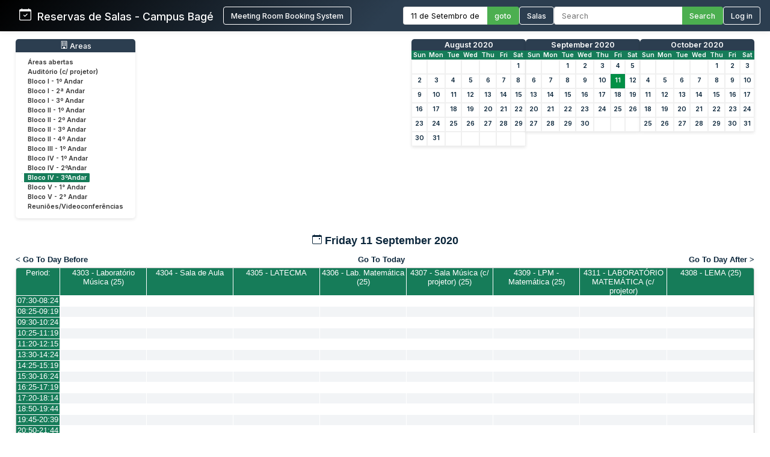

--- FILE ---
content_type: text/html; charset=utf-8
request_url: http://sistemas.bage.unipampa.edu.br/reserva/day.php?year=2020&month=09&day=11&area=11&room=96
body_size: 8515
content:
<!DOCTYPE html>
<html>
<head>
<meta charset="utf-8">
<link rel="icon" href="favicon.ico" type="image/x-icon">
<title>Reservas de Salas - Campus Bagé Unipampa</title>

<link href="https://fonts.googleapis.com/css2?family=Inter:wght@400;500;600&display=swap" rel="stylesheet">
<!-- Flatpickr CSS -->
<link rel="stylesheet" href="https://cdn.jsdelivr.net/npm/flatpickr/dist/flatpickr.min.css">

    <link href="jquery/ui/css/sunny/jquery-ui-1.9.1.custom.min.css" rel="stylesheet" type="text/css">
    
    <link href="jquery/datatables/css/mrbs-page.css" rel="stylesheet" type="text/css">
    <link href="jquery/datatables/css/mrbs-table.css" rel="stylesheet" type="text/css">
    <link href="jquery/datatables/css/ColReorder.css" rel="stylesheet" type="text/css">
    <link href="jquery/datatables/css/ColVis.css" rel="stylesheet" type="text/css">
    
    <link rel="stylesheet" href="css/mrbs.css.php" type="text/css">
        <link rel="stylesheet" media="print" href="css/mrbs-print.css.php" type="text/css">
    <!--[if IE]>
    <link rel="stylesheet" href="css/mrbs-ie.css" type="text/css">
    <![endif]-->
        <!--[if IE 8]>
    <link rel="stylesheet" href="css/mrbs-ie8.css" type="text/css">
    <![endif]-->
    <!--[if lte IE 8]>
    <link rel="stylesheet" href="css/mrbs-ielte8.css" type="text/css">
    <![endif]-->
    <!--[if lte IE 7]>
    <link rel="stylesheet" href="css/mrbs-ielte7.css.php" type="text/css">
    <![endif]-->
    <!--[if lte IE 6]>
    <link rel="stylesheet" href="css/mrbs-ielte6.css" type="text/css">
    <![endif]-->
    
    <meta name="robots" content="noindex">
    
<script type="text/javascript" src="jquery/jquery-1.8.2.min.js"></script>
<script type="text/javascript" src="jquery/ui/jquery-ui-1.9.1.custom.min.js"></script>
<script type="text/javascript" src="jquery/ui/jquery-ui-i18n.js"></script>
<script type="text/javascript" src="jquery/ui/jquery-ui-i18n.MRBS.js"></script>

<script type="text/javascript">
  //<![CDATA[
  var lteIE6 = false;
  //]]>
</script>
<!--[if lte IE 6]>
<script type="text/javascript">
  //<![CDATA[
  var lteIE6 = true;
  //]]>
</script>
<![endif]-->
    
<script type="text/javascript">
  //<![CDATA[
  var lteIE7 = false;
  //]]>
</script>
<!--[if lte IE 7]>
<script type="text/javascript">
  //<![CDATA[
  var lteIE7 = true;
  //]]>
</script>
<![endif]-->
    
<script type="text/javascript">
  //<![CDATA[
  var lteIE8 = false;
  //]]>
</script>
<!--[if lte IE 8]>
<script type="text/javascript">
  //<![CDATA[
  var lteIE8 = true;
  //]]>
</script>
<![endif]-->
    
<script type="text/javascript">
  //<![CDATA[
    function init(params)
  {
  }
  //]]>
</script>

<script type="text/javascript" src="js/functions.js.php?area=11"></script>
<script type="text/javascript" src="js/datepicker.js.php?area=11"></script>
<script type="text/javascript" src="js/general.js.php?area=11"></script>

    
  <script type="text/javascript" src="js/refresh.js.php?area=11"></script>
  <script type="text/javascript" src="js/resizable.js.php?area=11"></script>
  <script type="text/javascript" src="js/multiple.js.php?area=11"></script>
    <script type="text/javascript" src="js/cell_click.js.php?area=11"></script>
    
    
<script type="text/javascript">

//<![CDATA[





$(window).load(function() {

  var args = {day: '11',
              month: '9',
              year: '2020',
              area: '11',
              room: '96',
              page: 'day'};
    init(args);

});


//]]>
</script>
<style>
/* ===== ESTILOS MODERNOS PARA O HEADER ===== */
.header-container {
  background: linear-gradient(135deg, #000000 0%, #2c3e50 50%);
  color: white;
  padding: 0;
  box-shadow: 0 0px 10px rgba(0,0,0,0.1);
  font-family: 'Inter', sans-serif;
  position: relative;
}

.header-wrapper {
  display: flex;
  flex-direction: column;
  width: 100%;
}


.header-top {
  display: flex;
  justify-content: space-between;
  align-items: center;
  padding: 0.7rem 1rem;
}

.logo-text {
  display: flex;
  align-items: baseline;
  font-size: 1.1rem;
  white-space: nowrap;
}

.logo-section {
  display: flex;
  align-items: center;
  gap: 10px;
  flex-shrink: 0;
  margin-left: 0; /* Remove a margem esquerda */
  padding-left: 0; /* Remove o padding esquerdo */
}

.header-bottom {
  width: 100%;
  background-color: #4CAF50;
  color: white;
  padding: 0.5rem 2rem;
  display: none; /* Inicialmente oculto */
}

.header-content {
  display: flex;
  justify-content: space-between;
  align-items: center;
  max-width: 1400px;
  margin: 0 auto;
  gap: 1.5rem;
  width: 100%;
}

.logo-section {
  display: flex;
  align-items: left;
  gap: 1rem;
  flex-shrink: 0;
}

.logo-section a {
  display: flex;
  align-items: left;
  text-decoration: none;
  color: white;
}

.logo-section img {
  height: 40px;
  max-width: 160px;
  object-fit: contain;
}

.logo-text {
  font-size: 1.1rem;
  font-weight: 500;
  margin-left: 0;
}

.nav-section {
  display: flex;
  align-items: center;
  gap: 1.5rem;
  flex-wrap: nowrap;
}

.nav-item {
  display: flex;
  align-items: center;
  gap: 0.5rem;
  white-space: nowrap;
}

.nav-link {
  color: white;
  text-decoration: none;
  font-weight: 500;
  padding: 0rem 0;
  transition: color 0.2s;
  font-size: 0.8rem;
}

.nav-link:hover {
  color: #4CAF50;
}

.nav-link.active {
  color: #4CAF50;
  border-bottom: 2px solid #4CAF50;
}

.date-picker-container {
  display: flex;
  align-items: center;
  gap: 0; /* Removido o gap */
}

.flatpickr-input {
  padding: 6px 12px;
  border: 1px solid #ddd;
  border-right: none;
  border-radius: 4px 0 0 4px;
  font-size: 0.8rem;
  width: 140px;
  font-family: 'Inter', sans-serif;
  margin: 0;
  height: 30px;
  box-sizing: border-box;
  outline: none;
}

.search-container {
  display: flex;
  align-items: center;
  gap: 0; /* Removido o gap */
}

.search-input {
  padding: 6px 12px;
  border: 1px solid #ddd;
  border-right: none;
  border-radius: 4px 0 0 4px;
  font-size: 0.8rem;
  width: 200px;
  font-family: 'Inter', sans-serif;
  color: #333;
  margin: 0;
  height: 30px;
  box-sizing: border-box;
  outline: none;
}

.search-btn, .btn {
  padding: 0 12px;
  background-color: #4CAF50;
  color: white;
  height: 30px;
  border: 1px solid #4CAF50;
  border-left: none;
  border-radius: 0 4px 4px 0;
  cursor: pointer;
  font-family: 'Inter', sans-serif;
  font-weight: 500;
  font-size: 0.8rem;
  transition: background-color 0.3s;
  margin: 0;
  height: 30px;
  box-sizing: border-box;
  display: flex;
  align-items: center;
  justify-content: center;
}

.search-btn:hover, .btn:hover {
  background-color: #009045;
  border-color: #009045;
}

.pending-bar {
  display: flex;
  align-items: center;
  justify-content: center;
  gap: 0.5rem;
  width: 100%;
}

.pending-link {
  color: white;
  text-decoration: none;
  font-weight: 600;
  font-size: 0.8rem;
  display: flex;
  align-items: center;
  gap: 0.5rem;
}

.pending-link:hover {
  text-decoration: underline;
}

.user-info {
  display: flex;
  align-items: center;
  gap: 10px;
}

.welcome-msg {
  font-size: 0.8rem;
  color: #ffffff;
}

.user-name {
  font-weight: 600;
  font-size: 0.8rem;
}

.login-btn {
  padding: 6px 12px;
  background-color: transparent;
  color: white;
  height: 30px;
  border: 1px solid white;
  border-radius: 4px;
  cursor: pointer;
  font-family: 'Inter', sans-serif;
  font-weight: 500;
  font-size: 0.8rem;
  transition: all 0.3s;
}

.login-btn:hover {
  background-color: #009045;
}



/* Responsividade */
@media (max-width: 1200px) {
  .header-top {
    flex-wrap: wrap;
    gap: 1rem;
    padding: 0.8rem;
  }
  
  .search-input {
    width: 200px;
  }
}

@media (max-width: 768px) {
  .nav-section {
    flex-direction: row;
    flex-wrap: wrap;
    gap: 0.8rem;
  }
  
  .search-container {
    width: 100%;
  }
  
  .search-input {
    width: 100%;
  }
}
</style>

</head>

<body class="non_js day">
<script type="text/javascript">
  //<![CDATA[
  $('body').addClass('js').removeClass('non_js');
  //]]>
</script> 

<!-- Flatpickr JS -->
<script src="https://cdn.jsdelivr.net/npm/flatpickr"></script>
<script src="https://cdn.jsdelivr.net/npm/flatpickr/dist/l10n/pt.js"></script>

<div class="screenonly">


<header class="header-container">
  <div class="header-wrapper">
    <div class="header-top">
      <div class="header-content" style="margin-left: 1rem;">
        <!-- Logo e Nome da Empresa -->
<div class="logo-section">
  <span class="logo-text"><svg xmlns="http://www.w3.org/2000/svg" width="20" height="20" fill="currentColor" class="bi bi-calendar-check" viewBox="0 0 16 16">
  <path d="M10.854 7.146a.5.5 0 0 1 0 .708l-3 3a.5.5 0 0 1-.708 0l-1.5-1.5a.5.5 0 1 1 .708-.708L7.5 9.793l2.646-2.647a.5.5 0 0 1 .708 0"/>
  <path d="M3.5 0a.5.5 0 0 1 .5.5V1h8V.5a.5.5 0 0 1 1 0V1h1a2 2 0 0 1 2 2v11a2 2 0 0 1-2 2H2a2 2 0 0 1-2-2V3a2 2 0 0 1 2-2h1V.5a.5.5 0 0 1 .5-.5M1 4v10a1 1 0 0 0 1 1h12a1 1 0 0 0 1-1V4z"/>
</svg> &nbsp; Reservas de Salas - Campus Bagé </span>&nbsp;&nbsp;&nbsp;&nbsp;<a href="index.php" style="display: flex; align-items: center; text-decoration: none; color: white;"><button class="login-btn">Meeting Room Booking System</button></a></div>
        
        <!-- Navegação -->
        <div class="nav-section">
          <!-- Seletor de Data -->
          <div class="nav-item">
            <form action="day.php" method="get" id="Form1">
              <div class="date-picker-container">
                <input type="text" class="flatpickr-input flatpickr" 
                       data-date-format="d/m/Y" 
                       data-alt-input="true"
                       data-alt-format="d \\d\\e F \\d\\e Y"
                       data-default-date="11/9/2020"
                       data-locale="pt">
                <input type="hidden" name="day" value="11">
                <input type="hidden" name="month" value="9">
                <input type="hidden" name="year" value="2020">
                <input type="hidden" name="area" value="11">
<input type="hidden" name="room" value="96">
                <button type="submit" class="btn">goto</button>
              </div>
            </form>
          </div>
          
          <!-- Link para Admin/Rooms -->
          				<a href="admin.php?day=11&amp;month=9&amp;year=2020&amp;area=11&amp;room=96" class="nav-link " style="color: #ffffff !important;">
					<button class="login-btn">Salas</button>
				</a>
          
          <!-- Busca -->
          <div class="nav-item">
            <form id="header_search" method="get" action="search.php" class="search-container">
              <input type="search" name="search_str" class="search-input" placeholder="Search" value="" required style="width: 100%;">
              <button type="submit" class="search-btn">Search</button>
              <input type="hidden" name="day" value="11">
              <input type="hidden" name="month" value="9">
              <input type="hidden" name="year" value="2020">
              <input type="hidden" name="area" value="11">
<input type="hidden" name="room" value="96">
            </form>
          </div>
          
          <!-- Login/Usuário -->
          <form method="post" action="index.php"><input type="hidden" name="Action" value="QueryName"><input type="hidden" name="TargetURL" value="day.php?year=2020&amp;month=09&amp;day=11&amp;area=11&amp;room=96"><button type="submit" class="login-btn">Log in</button></form>        </div>
      </div>
    </div>
    
      </div>
</header>

<script>
$(document).ready(function() {
  // Inicializa o datepicker
  flatpickr(".flatpickr", {
    locale: "pt",
    dateFormat: "d/m/Y",
    altInput: true,
    altFormat: "d \\d\\e F \\d\\e Y",
    defaultDate: "11/9/2020",
    onChange: function(selectedDates, dateStr, instance) {
      if (selectedDates.length > 0) {
        var day = selectedDates[0].getDate();
        var month = selectedDates[0].getMonth() + 1;
        var year = selectedDates[0].getFullYear();
        
        // Atualiza os campos ocultos
        $('input[name="day"]').val(day);
        $('input[name="month"]').val(month);
        $('input[name="year"]').val(year);
      }
    }
  });
  
  // Destaca o link ativo baseado na página atual
  $('.nav-link').each(function() {
    if (window.location.href.indexOf($(this).attr('href')) > -1) {
      $(this).addClass('active');
    }
  });
  
  // Mostra a barra de pendentes se existir
  if ($('#pending-bar').length) {
    $('#pending-bar').show();
  }
});
</script>

<div id="contents">
<div id="dwm_header" class="screenonly">
<div id="dwm_areas" style="margin-bottom: 20px; background: #fff; border-radius: 5px; box-shadow: 0 2px 5px rgba(0,0,0,0.1); padding: 10px;">
<h3 style="font-family: 'Inter', sans-serif; color: white; margin: -10px -10px 10px -10px; padding: 3px 10px; background: #2c3e50; border-radius: 5px 5px 0 0; font-weight: 500; font-size: 0.95em; text-decoration: none;"><center> <svg xmlns='http://www.w3.org/2000/svg' width='13' height='13' fill='currentColor' class='bi bi-building' viewBox='0 0 16 16'>
  <path d='M4 2.5a.5.5 0 0 1 .5-.5h1a.5.5 0 0 1 .5.5v1a.5.5 0 0 1-.5.5h-1a.5.5 0 0 1-.5-.5zm3 0a.5.5 0 0 1 .5-.5h1a.5.5 0 0 1 .5.5v1a.5.5 0 0 1-.5.5h-1a.5.5 0 0 1-.5-.5zm3.5-.5a.5.5 0 0 0-.5.5v1a.5.5 0 0 0 .5.5h1a.5.5 0 0 0 .5-.5v-1a.5.5 0 0 0-.5-.5zM4 5.5a.5.5 0 0 1 .5-.5h1a.5.5 0 0 1 .5.5v1a.5.5 0 0 1-.5.5h-1a.5.5 0 0 1-.5-.5zM7.5 5a.5.5 0 0 0-.5.5v1a.5.5 0 0 0 .5.5h1a.5.5 0 0 0 .5-.5v-1a.5.5 0 0 0-.5-.5zm2.5.5a.5.5 0 0 1 .5-.5h1a.5.5 0 0 1 .5.5v1a.5.5 0 0 1-.5.5h-1a.5.5 0 0 1-.5-.5zM4.5 8a.5.5 0 0 0-.5.5v1a.5.5 0 0 0 .5.5h1a.5.5 0 0 0 .5-.5v-1a.5.5 0 0 0-.5-.5zm2.5.5a.5.5 0 0 1 .5-.5h1a.5.5 0 0 1 .5.5v1a.5.5 0 0 1-.5.5h-1a.5.5 0 0 1-.5-.5zm3.5-.5a.5.5 0 0 0-.5.5v1a.5.5 0 0 0 .5.5h1a.5.5 0 0 0 .5-.5v-1a.5.5 0 0 0-.5-.5z'/>
  <path d='M2 1a1 1 0 0 1 1-1h10a1 1 0 0 1 1 1v14a1 1 0 0 1-1 1H3a1 1 0 0 1-1-1zm11 0H3v14h3v-2.5a.5.5 0 0 1 .5-.5h3a.5.5 0 0 1 .5.5V15h3z'/>
</svg> Areas</center></h3>
<ul style="list-style-type: none; padding: 0; margin: 0; font-family: 'Inter', sans-serif; font-size: 0.82em;">
<li style="margin-bottom: 3px;"><a href="day.php?year=2020&amp;month=9&amp;day=11&amp;area=15" style="text-decoration: none; display: block;" onmouseover="this.style.backgroundColor='#f0f0f0'; this.style.borderRadius='2px';" onmouseout="this.style.backgroundColor='transparent'"><span style="color: #333; padding: 15px 10px;">Áreas abertas</span></a></li>
<li style="margin-bottom: 3px;"><a href="day.php?year=2020&amp;month=9&amp;day=11&amp;area=12" style="text-decoration: none; display: block;" onmouseover="this.style.backgroundColor='#f0f0f0'; this.style.borderRadius='2px';" onmouseout="this.style.backgroundColor='transparent'"><span style="color: #333; padding: 15px 10px;">Auditório (c/ projetor)</span></a></li>
<li style="margin-bottom: 3px;"><a href="day.php?year=2020&amp;month=9&amp;day=11&amp;area=1" style="text-decoration: none; display: block;" onmouseover="this.style.backgroundColor='#f0f0f0'; this.style.borderRadius='2px';" onmouseout="this.style.backgroundColor='transparent'"><span style="color: #333; padding: 15px 10px;">Bloco I - 1º Andar</span></a></li>
<li style="margin-bottom: 3px;"><a href="day.php?year=2020&amp;month=9&amp;day=11&amp;area=5" style="text-decoration: none; display: block;" onmouseover="this.style.backgroundColor='#f0f0f0'; this.style.borderRadius='2px';" onmouseout="this.style.backgroundColor='transparent'"><span style="color: #333; padding: 15px 10px;">Bloco I - 2ª Andar</span></a></li>
<li style="margin-bottom: 3px;"><a href="day.php?year=2020&amp;month=9&amp;day=11&amp;area=6" style="text-decoration: none; display: block;" onmouseover="this.style.backgroundColor='#f0f0f0'; this.style.borderRadius='2px';" onmouseout="this.style.backgroundColor='transparent'"><span style="color: #333; padding: 15px 10px;">Bloco I - 3º Andar</span></a></li>
<li style="margin-bottom: 3px;"><a href="day.php?year=2020&amp;month=9&amp;day=11&amp;area=2" style="text-decoration: none; display: block;" onmouseover="this.style.backgroundColor='#f0f0f0'; this.style.borderRadius='2px';" onmouseout="this.style.backgroundColor='transparent'"><span style="color: #333; padding: 15px 10px;">Bloco II - 1º Andar</span></a></li>
<li style="margin-bottom: 3px;"><a href="day.php?year=2020&amp;month=9&amp;day=11&amp;area=7" style="text-decoration: none; display: block;" onmouseover="this.style.backgroundColor='#f0f0f0'; this.style.borderRadius='2px';" onmouseout="this.style.backgroundColor='transparent'"><span style="color: #333; padding: 15px 10px;">Bloco II - 2º Andar</span></a></li>
<li style="margin-bottom: 3px;"><a href="day.php?year=2020&amp;month=9&amp;day=11&amp;area=8" style="text-decoration: none; display: block;" onmouseover="this.style.backgroundColor='#f0f0f0'; this.style.borderRadius='2px';" onmouseout="this.style.backgroundColor='transparent'"><span style="color: #333; padding: 15px 10px;">Bloco II - 3º Andar</span></a></li>
<li style="margin-bottom: 3px;"><a href="day.php?year=2020&amp;month=9&amp;day=11&amp;area=9" style="text-decoration: none; display: block;" onmouseover="this.style.backgroundColor='#f0f0f0'; this.style.borderRadius='2px';" onmouseout="this.style.backgroundColor='transparent'"><span style="color: #333; padding: 15px 10px;">Bloco II - 4º Andar</span></a></li>
<li style="margin-bottom: 3px;"><a href="day.php?year=2020&amp;month=9&amp;day=11&amp;area=14" style="text-decoration: none; display: block;" onmouseover="this.style.backgroundColor='#f0f0f0'; this.style.borderRadius='2px';" onmouseout="this.style.backgroundColor='transparent'"><span style="color: #333; padding: 15px 10px;">Bloco III - 1º Andar</span></a></li>
<li style="margin-bottom: 3px;"><a href="day.php?year=2020&amp;month=9&amp;day=11&amp;area=4" style="text-decoration: none; display: block;" onmouseover="this.style.backgroundColor='#f0f0f0'; this.style.borderRadius='2px';" onmouseout="this.style.backgroundColor='transparent'"><span style="color: #333; padding: 15px 10px;">Bloco IV - 1º Andar</span></a></li>
<li style="margin-bottom: 3px;"><a href="day.php?year=2020&amp;month=9&amp;day=11&amp;area=10" style="text-decoration: none; display: block;" onmouseover="this.style.backgroundColor='#f0f0f0'; this.style.borderRadius='2px';" onmouseout="this.style.backgroundColor='transparent'"><span style="color: #333; padding: 15px 10px;">Bloco IV - 2ºAndar</span></a></li>
<li style="margin-bottom: 3px;"><a href="day.php?year=2020&amp;month=9&amp;day=11&amp;area=11" style="text-decoration: none; display: block;" onmouseover="this.style.backgroundColor='#f0f0f0'; this.style.borderRadius='2px';" onmouseout="this.style.backgroundColor='transparent'"><span style="color: #198754 !important; font-weight: bold; background-color: #167c59; padding: 2px 10px; border-radius: 2px;color: #ffffff !important; font-weight: bold; background-color: #167c59; padding: 1px 1px 1px 6px; border-left: 4px solid #ffffff; border-right: 4px solid #167c59;">Bloco IV - 3ºAndar</span></a></li>
<li style="margin-bottom: 3px;"><a href="day.php?year=2020&amp;month=9&amp;day=11&amp;area=19" style="text-decoration: none; display: block;" onmouseover="this.style.backgroundColor='#f0f0f0'; this.style.borderRadius='2px';" onmouseout="this.style.backgroundColor='transparent'"><span style="color: #333; padding: 15px 10px;">Bloco V - 1° Andar</span></a></li>
<li style="margin-bottom: 3px;"><a href="day.php?year=2020&amp;month=9&amp;day=11&amp;area=20" style="text-decoration: none; display: block;" onmouseover="this.style.backgroundColor='#f0f0f0'; this.style.borderRadius='2px';" onmouseout="this.style.backgroundColor='transparent'"><span style="color: #333; padding: 15px 10px;">Bloco V - 2° Andar</span></a></li>
<li style="margin-bottom: 3px;"><a href="day.php?year=2020&amp;month=9&amp;day=11&amp;area=13" style="text-decoration: none; display: block;" onmouseover="this.style.backgroundColor='#f0f0f0'; this.style.borderRadius='2px';" onmouseout="this.style.backgroundColor='transparent'"><span style="color: #333; padding: 15px 10px;">Reuniões/Videoconferências</span></a></li>
</ul>
</div>
<style>
/* MINICALENDÁRIOS PERSONALIZADOS */
#cals {
  display: flex;
  gap: 12px;
  margin: 0rem 0;
  justify-content: center;
  flex-wrap: wrap;
}

table.minicalendar {
  background: #fff;
  border-radius: 5px 5px 0 0; /* Arredonda apenas os cantos superiores */
  box-shadow: 0 2px 5px rgba(0,0,0,0.1);
  border-collapse: separate; /* IMPORTANTE para border-radius funcionar */
  border-spacing: 0;
  width: 190px;
  font-family: 'Inter', sans-serif;
  overflow: hidden; /* Garante que o conteúdo respeite o border-radius */
}

/* CABEÇALHO PRINCIPAL - MÊS/ANO */
table.minicalendar > thead > tr:first-child th {
  background: #2c3e50 !important;
  color: white !important;
  padding: 2px 2px;
  font-weight: 500;
  font-size: 0.95em;
  text-align: center;
  text-transform: capitalize;
  border: none;
  border-radius: 4px 4px 0 0; /* Arredonda cantos superiores */
}

/* LINHA DOS DIAS DA SEMANA */
table.minicalendar > thead > tr:nth-child(2) th {
  background: #167c59 !important;
  color: white !important;
  padding: 1px 1px;
  font-size: 0.8em;
  border: none;
}


/* LINKS DO MÊS/ANO - CORRIGIDO PARA BRANCO */
table.minicalendar > thead > tr:first-child th a {
  color: white !important;
  text-decoration: none;
  display: block;
  width: 100%;
  height: 100%;
}

table.minicalendar td {
  padding: 0 2px; /* 0 no topo/baixo, 2px laterais */
  text-align: center;
  border: 1px solid #f0f0f0;
  font-size: 0.82em; /* Fonte ligeiramente menor */
  height: 22px !important; /* Altura reduzida */
  line-height: 20px; /* Alinhamento vertical preciso */
}

table.minicalendar td a {
  display: block;
  padding: 0; /* Removido todo o padding interno */
  margin: 0; /* Remove margens residuais */
  min-height: 20px; /* Altura mínima do conteúdo */
}

table.minicalendar td a:hover {
  background: #e0f2e9;
  color: #167c59;
}

#sticky_day {
  background: #009045;
}

#sticky_day a {
  color: white !important;
  font-weight: bold;
}

.minicalendar .hidden {
  background-color: #f9f9f9;
  color: #aaa;
}

.minicalendar .current a {
  color: #009045 !important;
  font-weight: bold;
}

@media (max-width: 768px) {
  #cals {
    gap: 10px;
  }
  
  table.minicalendar {
    width: 170px;
  }
}
</style>
<div id="cals" class="screenonly">
<div class="minical_container">
<table class="minicalendar">
<thead>
<tr><th colspan="7"><a href="month.php?year=2020&amp;month=08&amp;day=11&amp;area=11&amp;room=96">August 2020</a></th></tr>
<tr><th>Sun</th>
<th>Mon</th>
<th>Tue</th>
<th>Wed</th>
<th>Thu</th>
<th>Fri</th>
<th>Sat</th>
</tr>
</thead>
<tbody>
<tr><td >&nbsp;</td><td >&nbsp;</td><td >&nbsp;</td><td >&nbsp;</td><td >&nbsp;</td><td >&nbsp;</td><td ><a href="day.php?year=2020&amp;month=08&amp;day=1&amp;area=11&amp;room=96">1</a></td></tr>
<tr><td ><a href="day.php?year=2020&amp;month=08&amp;day=2&amp;area=11&amp;room=96">2</a></td><td ><a href="day.php?year=2020&amp;month=08&amp;day=3&amp;area=11&amp;room=96">3</a></td><td ><a href="day.php?year=2020&amp;month=08&amp;day=4&amp;area=11&amp;room=96">4</a></td><td ><a href="day.php?year=2020&amp;month=08&amp;day=5&amp;area=11&amp;room=96">5</a></td><td ><a href="day.php?year=2020&amp;month=08&amp;day=6&amp;area=11&amp;room=96">6</a></td><td ><a href="day.php?year=2020&amp;month=08&amp;day=7&amp;area=11&amp;room=96">7</a></td><td ><a href="day.php?year=2020&amp;month=08&amp;day=8&amp;area=11&amp;room=96">8</a></td></tr>
<tr><td ><a href="day.php?year=2020&amp;month=08&amp;day=9&amp;area=11&amp;room=96">9</a></td><td ><a href="day.php?year=2020&amp;month=08&amp;day=10&amp;area=11&amp;room=96">10</a></td><td ><a href="day.php?year=2020&amp;month=08&amp;day=11&amp;area=11&amp;room=96">11</a></td><td ><a href="day.php?year=2020&amp;month=08&amp;day=12&amp;area=11&amp;room=96">12</a></td><td ><a href="day.php?year=2020&amp;month=08&amp;day=13&amp;area=11&amp;room=96">13</a></td><td ><a href="day.php?year=2020&amp;month=08&amp;day=14&amp;area=11&amp;room=96">14</a></td><td ><a href="day.php?year=2020&amp;month=08&amp;day=15&amp;area=11&amp;room=96">15</a></td></tr>
<tr><td ><a href="day.php?year=2020&amp;month=08&amp;day=16&amp;area=11&amp;room=96">16</a></td><td ><a href="day.php?year=2020&amp;month=08&amp;day=17&amp;area=11&amp;room=96">17</a></td><td ><a href="day.php?year=2020&amp;month=08&amp;day=18&amp;area=11&amp;room=96">18</a></td><td ><a href="day.php?year=2020&amp;month=08&amp;day=19&amp;area=11&amp;room=96">19</a></td><td ><a href="day.php?year=2020&amp;month=08&amp;day=20&amp;area=11&amp;room=96">20</a></td><td ><a href="day.php?year=2020&amp;month=08&amp;day=21&amp;area=11&amp;room=96">21</a></td><td ><a href="day.php?year=2020&amp;month=08&amp;day=22&amp;area=11&amp;room=96">22</a></td></tr>
<tr><td ><a href="day.php?year=2020&amp;month=08&amp;day=23&amp;area=11&amp;room=96">23</a></td><td ><a href="day.php?year=2020&amp;month=08&amp;day=24&amp;area=11&amp;room=96">24</a></td><td ><a href="day.php?year=2020&amp;month=08&amp;day=25&amp;area=11&amp;room=96">25</a></td><td ><a href="day.php?year=2020&amp;month=08&amp;day=26&amp;area=11&amp;room=96">26</a></td><td ><a href="day.php?year=2020&amp;month=08&amp;day=27&amp;area=11&amp;room=96">27</a></td><td ><a href="day.php?year=2020&amp;month=08&amp;day=28&amp;area=11&amp;room=96">28</a></td><td ><a href="day.php?year=2020&amp;month=08&amp;day=29&amp;area=11&amp;room=96">29</a></td></tr>
<tr><td ><a href="day.php?year=2020&amp;month=08&amp;day=30&amp;area=11&amp;room=96">30</a></td><td ><a href="day.php?year=2020&amp;month=08&amp;day=31&amp;area=11&amp;room=96">31</a></td><td >&nbsp;</td><td >&nbsp;</td><td >&nbsp;</td><td >&nbsp;</td><td >&nbsp;</td></tr>
</tbody>
</table>
</div>
<div class="minical_container">
<table class="minicalendar">
<thead>
<tr><th colspan="7"><a href="month.php?year=2020&amp;month=09&amp;day=11&amp;area=11&amp;room=96">September 2020</a></th></tr>
<tr><th>Sun</th>
<th>Mon</th>
<th>Tue</th>
<th>Wed</th>
<th>Thu</th>
<th>Fri</th>
<th>Sat</th>
</tr>
</thead>
<tbody>
<tr><td >&nbsp;</td><td >&nbsp;</td><td ><a href="day.php?year=2020&amp;month=09&amp;day=1&amp;area=11&amp;room=96">1</a></td><td ><a href="day.php?year=2020&amp;month=09&amp;day=2&amp;area=11&amp;room=96">2</a></td><td ><a href="day.php?year=2020&amp;month=09&amp;day=3&amp;area=11&amp;room=96">3</a></td><td ><a href="day.php?year=2020&amp;month=09&amp;day=4&amp;area=11&amp;room=96">4</a></td><td ><a href="day.php?year=2020&amp;month=09&amp;day=5&amp;area=11&amp;room=96">5</a></td></tr>
<tr><td ><a href="day.php?year=2020&amp;month=09&amp;day=6&amp;area=11&amp;room=96">6</a></td><td ><a href="day.php?year=2020&amp;month=09&amp;day=7&amp;area=11&amp;room=96">7</a></td><td ><a href="day.php?year=2020&amp;month=09&amp;day=8&amp;area=11&amp;room=96">8</a></td><td ><a href="day.php?year=2020&amp;month=09&amp;day=9&amp;area=11&amp;room=96">9</a></td><td ><a href="day.php?year=2020&amp;month=09&amp;day=10&amp;area=11&amp;room=96">10</a></td><td id="sticky_day"><a class="current" href="day.php?year=2020&amp;month=09&amp;day=11&amp;area=11&amp;room=96">11</a></td><td ><a href="day.php?year=2020&amp;month=09&amp;day=12&amp;area=11&amp;room=96">12</a></td></tr>
<tr><td ><a href="day.php?year=2020&amp;month=09&amp;day=13&amp;area=11&amp;room=96">13</a></td><td ><a href="day.php?year=2020&amp;month=09&amp;day=14&amp;area=11&amp;room=96">14</a></td><td ><a href="day.php?year=2020&amp;month=09&amp;day=15&amp;area=11&amp;room=96">15</a></td><td ><a href="day.php?year=2020&amp;month=09&amp;day=16&amp;area=11&amp;room=96">16</a></td><td ><a href="day.php?year=2020&amp;month=09&amp;day=17&amp;area=11&amp;room=96">17</a></td><td ><a href="day.php?year=2020&amp;month=09&amp;day=18&amp;area=11&amp;room=96">18</a></td><td ><a href="day.php?year=2020&amp;month=09&amp;day=19&amp;area=11&amp;room=96">19</a></td></tr>
<tr><td ><a href="day.php?year=2020&amp;month=09&amp;day=20&amp;area=11&amp;room=96">20</a></td><td ><a href="day.php?year=2020&amp;month=09&amp;day=21&amp;area=11&amp;room=96">21</a></td><td ><a href="day.php?year=2020&amp;month=09&amp;day=22&amp;area=11&amp;room=96">22</a></td><td ><a href="day.php?year=2020&amp;month=09&amp;day=23&amp;area=11&amp;room=96">23</a></td><td ><a href="day.php?year=2020&amp;month=09&amp;day=24&amp;area=11&amp;room=96">24</a></td><td ><a href="day.php?year=2020&amp;month=09&amp;day=25&amp;area=11&amp;room=96">25</a></td><td ><a href="day.php?year=2020&amp;month=09&amp;day=26&amp;area=11&amp;room=96">26</a></td></tr>
<tr><td ><a href="day.php?year=2020&amp;month=09&amp;day=27&amp;area=11&amp;room=96">27</a></td><td ><a href="day.php?year=2020&amp;month=09&amp;day=28&amp;area=11&amp;room=96">28</a></td><td ><a href="day.php?year=2020&amp;month=09&amp;day=29&amp;area=11&amp;room=96">29</a></td><td ><a href="day.php?year=2020&amp;month=09&amp;day=30&amp;area=11&amp;room=96">30</a></td><td >&nbsp;</td><td >&nbsp;</td><td >&nbsp;</td></tr>
</tbody>
</table>
</div>
<div class="minical_container">
<table class="minicalendar">
<thead>
<tr><th colspan="7"><a href="month.php?year=2020&amp;month=10&amp;day=11&amp;area=11&amp;room=96">October 2020</a></th></tr>
<tr><th>Sun</th>
<th>Mon</th>
<th>Tue</th>
<th>Wed</th>
<th>Thu</th>
<th>Fri</th>
<th>Sat</th>
</tr>
</thead>
<tbody>
<tr><td >&nbsp;</td><td >&nbsp;</td><td >&nbsp;</td><td >&nbsp;</td><td ><a href="day.php?year=2020&amp;month=10&amp;day=1&amp;area=11&amp;room=96">1</a></td><td ><a href="day.php?year=2020&amp;month=10&amp;day=2&amp;area=11&amp;room=96">2</a></td><td ><a href="day.php?year=2020&amp;month=10&amp;day=3&amp;area=11&amp;room=96">3</a></td></tr>
<tr><td ><a href="day.php?year=2020&amp;month=10&amp;day=4&amp;area=11&amp;room=96">4</a></td><td ><a href="day.php?year=2020&amp;month=10&amp;day=5&amp;area=11&amp;room=96">5</a></td><td ><a href="day.php?year=2020&amp;month=10&amp;day=6&amp;area=11&amp;room=96">6</a></td><td ><a href="day.php?year=2020&amp;month=10&amp;day=7&amp;area=11&amp;room=96">7</a></td><td ><a href="day.php?year=2020&amp;month=10&amp;day=8&amp;area=11&amp;room=96">8</a></td><td ><a href="day.php?year=2020&amp;month=10&amp;day=9&amp;area=11&amp;room=96">9</a></td><td ><a href="day.php?year=2020&amp;month=10&amp;day=10&amp;area=11&amp;room=96">10</a></td></tr>
<tr><td ><a href="day.php?year=2020&amp;month=10&amp;day=11&amp;area=11&amp;room=96">11</a></td><td ><a href="day.php?year=2020&amp;month=10&amp;day=12&amp;area=11&amp;room=96">12</a></td><td ><a href="day.php?year=2020&amp;month=10&amp;day=13&amp;area=11&amp;room=96">13</a></td><td ><a href="day.php?year=2020&amp;month=10&amp;day=14&amp;area=11&amp;room=96">14</a></td><td ><a href="day.php?year=2020&amp;month=10&amp;day=15&amp;area=11&amp;room=96">15</a></td><td ><a href="day.php?year=2020&amp;month=10&amp;day=16&amp;area=11&amp;room=96">16</a></td><td ><a href="day.php?year=2020&amp;month=10&amp;day=17&amp;area=11&amp;room=96">17</a></td></tr>
<tr><td ><a href="day.php?year=2020&amp;month=10&amp;day=18&amp;area=11&amp;room=96">18</a></td><td ><a href="day.php?year=2020&amp;month=10&amp;day=19&amp;area=11&amp;room=96">19</a></td><td ><a href="day.php?year=2020&amp;month=10&amp;day=20&amp;area=11&amp;room=96">20</a></td><td ><a href="day.php?year=2020&amp;month=10&amp;day=21&amp;area=11&amp;room=96">21</a></td><td ><a href="day.php?year=2020&amp;month=10&amp;day=22&amp;area=11&amp;room=96">22</a></td><td ><a href="day.php?year=2020&amp;month=10&amp;day=23&amp;area=11&amp;room=96">23</a></td><td ><a href="day.php?year=2020&amp;month=10&amp;day=24&amp;area=11&amp;room=96">24</a></td></tr>
<tr><td ><a href="day.php?year=2020&amp;month=10&amp;day=25&amp;area=11&amp;room=96">25</a></td><td ><a href="day.php?year=2020&amp;month=10&amp;day=26&amp;area=11&amp;room=96">26</a></td><td ><a href="day.php?year=2020&amp;month=10&amp;day=27&amp;area=11&amp;room=96">27</a></td><td ><a href="day.php?year=2020&amp;month=10&amp;day=28&amp;area=11&amp;room=96">28</a></td><td ><a href="day.php?year=2020&amp;month=10&amp;day=29&amp;area=11&amp;room=96">29</a></td><td ><a href="day.php?year=2020&amp;month=10&amp;day=30&amp;area=11&amp;room=96">30</a></td><td ><a href="day.php?year=2020&amp;month=10&amp;day=31&amp;area=11&amp;room=96">31</a></td></tr>
</tbody>
</table>
</div>
</div>
</div>
<div id="dwm">
<h2><svg xmlns='http://www.w3.org/2000/svg' width='16' height='16' fill='currentColor' class='bi bi-calendar-event' viewBox='0 0 16 16'>
  <path d='M11 6.5a.5.5 0 0 1 .5-.5h1a.5.5 0 0 1 .5.5v1a.5.5 0 0 1-.5.5h-1a.5.5 0 0 1-.5-.5z'/>
  <path d='M3.5 0a.5.5 0 0 1 .5.5V1h8V.5a.5.5 0 0 1 1 0V1h1a2 2 0 0 1 2 2v11a2 2 0 0 1-2 2H2a2 2 0 0 1-2-2V3a2 2 0 0 1 2-2h1V.5a.5.5 0 0 1 .5-.5M1 4v10a1 1 0 0 0 1 1h12a1 1 0 0 0 1-1V4z'/>
</svg> Friday 11 September 2020</h2>
</div>

<div class="screenonly">
  <div class="date_nav">
    <div class="date_before">
      <a href="day.php?year=2020&amp;month=09&amp;day=10&amp;area=11&amp;room=96">&lt;&nbsp;Go To Day Before
      </a>
    </div>
    <div class="date_now">
      <a href="day.php?area=11&amp;room=96">Go To Today</a>
    </div>
    <div class="date_after">
      <a href="day.php?year=2020&amp;month=09&amp;day=12&amp;area=11&amp;room=96">Go To Day After&nbsp;&gt;
      </a>
    </div>
  </div>
</div>
<table class="dwm_main" id="day_main" data-resolution="60" style="
    border: 1px solid #cacaca;
    border-radius: 4px;
    box-shadow: 0 2px 8px rgba(0,0,0,0.08);
    overflow: hidden;">
<thead>
<tr>
<th class="first_last">Period:</th><th data-room="96" style="width: 11%">
                        <a href="week.php?year=2020&amp;month=9&amp;day=11&amp;area=11&amp;room=96"
                        title="View Week &#10;&#10;Laboratório">4303 - Laboratório Música (25)</a></th><th data-room="97" style="width: 11%">
                        <a href="week.php?year=2020&amp;month=9&amp;day=11&amp;area=11&amp;room=97"
                        title="View Week &#10;&#10;Sala de Aula">4304 - Sala de Aula</a></th><th data-room="98" style="width: 11%">
                        <a href="week.php?year=2020&amp;month=9&amp;day=11&amp;area=11&amp;room=98"
                        title="View Week &#10;&#10; LATECMA">4305  - LATECMA</a></th><th data-room="99" style="width: 11%">
                        <a href="week.php?year=2020&amp;month=9&amp;day=11&amp;area=11&amp;room=99"
                        title="View Week &#10;&#10;Laboratório de Matemática">4306 - Lab. Matemática (25)</a></th><th data-room="100" style="width: 11%">
                        <a href="week.php?year=2020&amp;month=9&amp;day=11&amp;area=11&amp;room=100"
                        title="View Week &#10;&#10;Sala de Aula exclusiva música">4307 - Sala Música (c/ projetor) (25)</a></th><th data-room="102" style="width: 11%">
                        <a href="week.php?year=2020&amp;month=9&amp;day=11&amp;area=11&amp;room=102"
                        title="View Week &#10;&#10;Laboratório de Projetos e Monitorias - Matemática">4309 - LPM - Matemática (25)</a></th><th data-room="103" style="width: 11%">
                        <a href="week.php?year=2020&amp;month=9&amp;day=11&amp;area=11&amp;room=103"
                        title="View Week &#10;&#10;Laboratório de Matemática">4311 - LABORATÓRIO MATEMÁTICA (c/ projetor)</a></th><th data-room="101" style="width: 11%">
                        <a href="week.php?year=2020&amp;month=9&amp;day=11&amp;area=11&amp;room=101"
                        title="View Week &#10;&#10;LEMA">4308 - LEMA (25)</a></th></tr>
</thead>
<tbody>
<tr class="even_row">
<td class="row_labels" data-seconds="43200">
<div class="celldiv slots1">
<a href="day.php?year=2020&amp;month=9&amp;day=11&amp;area=11&amp;room=96&amp;timetohighlight=43200"  title="Highlight this line">07:30-08:24</a>
</div></td>
<td class="new">
<div class="celldiv slots1">
<a href="edit_entry.php?area=11&amp;room=96&amp;period=0&amp;year=2020&amp;month=9&amp;day=11">
</a>
</div>
</td>
<td class="new">
<div class="celldiv slots1">
<a href="edit_entry.php?area=11&amp;room=97&amp;period=0&amp;year=2020&amp;month=9&amp;day=11">
</a>
</div>
</td>
<td class="new">
<div class="celldiv slots1">
<a href="edit_entry.php?area=11&amp;room=98&amp;period=0&amp;year=2020&amp;month=9&amp;day=11">
</a>
</div>
</td>
<td class="new">
<div class="celldiv slots1">
<a href="edit_entry.php?area=11&amp;room=99&amp;period=0&amp;year=2020&amp;month=9&amp;day=11">
</a>
</div>
</td>
<td class="new">
<div class="celldiv slots1">
<a href="edit_entry.php?area=11&amp;room=100&amp;period=0&amp;year=2020&amp;month=9&amp;day=11">
</a>
</div>
</td>
<td class="new">
<div class="celldiv slots1">
<a href="edit_entry.php?area=11&amp;room=102&amp;period=0&amp;year=2020&amp;month=9&amp;day=11">
</a>
</div>
</td>
<td class="new">
<div class="celldiv slots1">
<a href="edit_entry.php?area=11&amp;room=103&amp;period=0&amp;year=2020&amp;month=9&amp;day=11">
</a>
</div>
</td>
<td class="new">
<div class="celldiv slots1">
<a href="edit_entry.php?area=11&amp;room=101&amp;period=0&amp;year=2020&amp;month=9&amp;day=11">
</a>
</div>
</td>
</tr>
<tr class="odd_row">
<td class="row_labels" data-seconds="43260">
<div class="celldiv slots1">
<a href="day.php?year=2020&amp;month=9&amp;day=11&amp;area=11&amp;room=96&amp;timetohighlight=43260"  title="Highlight this line">08:25-09:19</a>
</div></td>
<td class="new">
<div class="celldiv slots1">
<a href="edit_entry.php?area=11&amp;room=96&amp;period=1&amp;year=2020&amp;month=9&amp;day=11">
</a>
</div>
</td>
<td class="new">
<div class="celldiv slots1">
<a href="edit_entry.php?area=11&amp;room=97&amp;period=1&amp;year=2020&amp;month=9&amp;day=11">
</a>
</div>
</td>
<td class="new">
<div class="celldiv slots1">
<a href="edit_entry.php?area=11&amp;room=98&amp;period=1&amp;year=2020&amp;month=9&amp;day=11">
</a>
</div>
</td>
<td class="new">
<div class="celldiv slots1">
<a href="edit_entry.php?area=11&amp;room=99&amp;period=1&amp;year=2020&amp;month=9&amp;day=11">
</a>
</div>
</td>
<td class="new">
<div class="celldiv slots1">
<a href="edit_entry.php?area=11&amp;room=100&amp;period=1&amp;year=2020&amp;month=9&amp;day=11">
</a>
</div>
</td>
<td class="new">
<div class="celldiv slots1">
<a href="edit_entry.php?area=11&amp;room=102&amp;period=1&amp;year=2020&amp;month=9&amp;day=11">
</a>
</div>
</td>
<td class="new">
<div class="celldiv slots1">
<a href="edit_entry.php?area=11&amp;room=103&amp;period=1&amp;year=2020&amp;month=9&amp;day=11">
</a>
</div>
</td>
<td class="new">
<div class="celldiv slots1">
<a href="edit_entry.php?area=11&amp;room=101&amp;period=1&amp;year=2020&amp;month=9&amp;day=11">
</a>
</div>
</td>
</tr>
<tr class="even_row">
<td class="row_labels" data-seconds="43320">
<div class="celldiv slots1">
<a href="day.php?year=2020&amp;month=9&amp;day=11&amp;area=11&amp;room=96&amp;timetohighlight=43320"  title="Highlight this line">09:30-10:24</a>
</div></td>
<td class="new">
<div class="celldiv slots1">
<a href="edit_entry.php?area=11&amp;room=96&amp;period=2&amp;year=2020&amp;month=9&amp;day=11">
</a>
</div>
</td>
<td class="new">
<div class="celldiv slots1">
<a href="edit_entry.php?area=11&amp;room=97&amp;period=2&amp;year=2020&amp;month=9&amp;day=11">
</a>
</div>
</td>
<td class="new">
<div class="celldiv slots1">
<a href="edit_entry.php?area=11&amp;room=98&amp;period=2&amp;year=2020&amp;month=9&amp;day=11">
</a>
</div>
</td>
<td class="new">
<div class="celldiv slots1">
<a href="edit_entry.php?area=11&amp;room=99&amp;period=2&amp;year=2020&amp;month=9&amp;day=11">
</a>
</div>
</td>
<td class="new">
<div class="celldiv slots1">
<a href="edit_entry.php?area=11&amp;room=100&amp;period=2&amp;year=2020&amp;month=9&amp;day=11">
</a>
</div>
</td>
<td class="new">
<div class="celldiv slots1">
<a href="edit_entry.php?area=11&amp;room=102&amp;period=2&amp;year=2020&amp;month=9&amp;day=11">
</a>
</div>
</td>
<td class="new">
<div class="celldiv slots1">
<a href="edit_entry.php?area=11&amp;room=103&amp;period=2&amp;year=2020&amp;month=9&amp;day=11">
</a>
</div>
</td>
<td class="new">
<div class="celldiv slots1">
<a href="edit_entry.php?area=11&amp;room=101&amp;period=2&amp;year=2020&amp;month=9&amp;day=11">
</a>
</div>
</td>
</tr>
<tr class="odd_row">
<td class="row_labels" data-seconds="43380">
<div class="celldiv slots1">
<a href="day.php?year=2020&amp;month=9&amp;day=11&amp;area=11&amp;room=96&amp;timetohighlight=43380"  title="Highlight this line">10:25-11:19</a>
</div></td>
<td class="new">
<div class="celldiv slots1">
<a href="edit_entry.php?area=11&amp;room=96&amp;period=3&amp;year=2020&amp;month=9&amp;day=11">
</a>
</div>
</td>
<td class="new">
<div class="celldiv slots1">
<a href="edit_entry.php?area=11&amp;room=97&amp;period=3&amp;year=2020&amp;month=9&amp;day=11">
</a>
</div>
</td>
<td class="new">
<div class="celldiv slots1">
<a href="edit_entry.php?area=11&amp;room=98&amp;period=3&amp;year=2020&amp;month=9&amp;day=11">
</a>
</div>
</td>
<td class="new">
<div class="celldiv slots1">
<a href="edit_entry.php?area=11&amp;room=99&amp;period=3&amp;year=2020&amp;month=9&amp;day=11">
</a>
</div>
</td>
<td class="new">
<div class="celldiv slots1">
<a href="edit_entry.php?area=11&amp;room=100&amp;period=3&amp;year=2020&amp;month=9&amp;day=11">
</a>
</div>
</td>
<td class="new">
<div class="celldiv slots1">
<a href="edit_entry.php?area=11&amp;room=102&amp;period=3&amp;year=2020&amp;month=9&amp;day=11">
</a>
</div>
</td>
<td class="new">
<div class="celldiv slots1">
<a href="edit_entry.php?area=11&amp;room=103&amp;period=3&amp;year=2020&amp;month=9&amp;day=11">
</a>
</div>
</td>
<td class="new">
<div class="celldiv slots1">
<a href="edit_entry.php?area=11&amp;room=101&amp;period=3&amp;year=2020&amp;month=9&amp;day=11">
</a>
</div>
</td>
</tr>
<tr class="even_row">
<td class="row_labels" data-seconds="43440">
<div class="celldiv slots1">
<a href="day.php?year=2020&amp;month=9&amp;day=11&amp;area=11&amp;room=96&amp;timetohighlight=43440"  title="Highlight this line">11:20-12:15</a>
</div></td>
<td class="new">
<div class="celldiv slots1">
<a href="edit_entry.php?area=11&amp;room=96&amp;period=4&amp;year=2020&amp;month=9&amp;day=11">
</a>
</div>
</td>
<td class="new">
<div class="celldiv slots1">
<a href="edit_entry.php?area=11&amp;room=97&amp;period=4&amp;year=2020&amp;month=9&amp;day=11">
</a>
</div>
</td>
<td class="new">
<div class="celldiv slots1">
<a href="edit_entry.php?area=11&amp;room=98&amp;period=4&amp;year=2020&amp;month=9&amp;day=11">
</a>
</div>
</td>
<td class="new">
<div class="celldiv slots1">
<a href="edit_entry.php?area=11&amp;room=99&amp;period=4&amp;year=2020&amp;month=9&amp;day=11">
</a>
</div>
</td>
<td class="new">
<div class="celldiv slots1">
<a href="edit_entry.php?area=11&amp;room=100&amp;period=4&amp;year=2020&amp;month=9&amp;day=11">
</a>
</div>
</td>
<td class="new">
<div class="celldiv slots1">
<a href="edit_entry.php?area=11&amp;room=102&amp;period=4&amp;year=2020&amp;month=9&amp;day=11">
</a>
</div>
</td>
<td class="new">
<div class="celldiv slots1">
<a href="edit_entry.php?area=11&amp;room=103&amp;period=4&amp;year=2020&amp;month=9&amp;day=11">
</a>
</div>
</td>
<td class="new">
<div class="celldiv slots1">
<a href="edit_entry.php?area=11&amp;room=101&amp;period=4&amp;year=2020&amp;month=9&amp;day=11">
</a>
</div>
</td>
</tr>
<tr class="odd_row">
<td class="row_labels" data-seconds="43500">
<div class="celldiv slots1">
<a href="day.php?year=2020&amp;month=9&amp;day=11&amp;area=11&amp;room=96&amp;timetohighlight=43500"  title="Highlight this line">13:30-14:24</a>
</div></td>
<td class="new">
<div class="celldiv slots1">
<a href="edit_entry.php?area=11&amp;room=96&amp;period=5&amp;year=2020&amp;month=9&amp;day=11">
</a>
</div>
</td>
<td class="new">
<div class="celldiv slots1">
<a href="edit_entry.php?area=11&amp;room=97&amp;period=5&amp;year=2020&amp;month=9&amp;day=11">
</a>
</div>
</td>
<td class="new">
<div class="celldiv slots1">
<a href="edit_entry.php?area=11&amp;room=98&amp;period=5&amp;year=2020&amp;month=9&amp;day=11">
</a>
</div>
</td>
<td class="new">
<div class="celldiv slots1">
<a href="edit_entry.php?area=11&amp;room=99&amp;period=5&amp;year=2020&amp;month=9&amp;day=11">
</a>
</div>
</td>
<td class="new">
<div class="celldiv slots1">
<a href="edit_entry.php?area=11&amp;room=100&amp;period=5&amp;year=2020&amp;month=9&amp;day=11">
</a>
</div>
</td>
<td class="new">
<div class="celldiv slots1">
<a href="edit_entry.php?area=11&amp;room=102&amp;period=5&amp;year=2020&amp;month=9&amp;day=11">
</a>
</div>
</td>
<td class="new">
<div class="celldiv slots1">
<a href="edit_entry.php?area=11&amp;room=103&amp;period=5&amp;year=2020&amp;month=9&amp;day=11">
</a>
</div>
</td>
<td class="new">
<div class="celldiv slots1">
<a href="edit_entry.php?area=11&amp;room=101&amp;period=5&amp;year=2020&amp;month=9&amp;day=11">
</a>
</div>
</td>
</tr>
<tr class="even_row">
<td class="row_labels" data-seconds="43560">
<div class="celldiv slots1">
<a href="day.php?year=2020&amp;month=9&amp;day=11&amp;area=11&amp;room=96&amp;timetohighlight=43560"  title="Highlight this line">14:25-15:19</a>
</div></td>
<td class="new">
<div class="celldiv slots1">
<a href="edit_entry.php?area=11&amp;room=96&amp;period=6&amp;year=2020&amp;month=9&amp;day=11">
</a>
</div>
</td>
<td class="new">
<div class="celldiv slots1">
<a href="edit_entry.php?area=11&amp;room=97&amp;period=6&amp;year=2020&amp;month=9&amp;day=11">
</a>
</div>
</td>
<td class="new">
<div class="celldiv slots1">
<a href="edit_entry.php?area=11&amp;room=98&amp;period=6&amp;year=2020&amp;month=9&amp;day=11">
</a>
</div>
</td>
<td class="new">
<div class="celldiv slots1">
<a href="edit_entry.php?area=11&amp;room=99&amp;period=6&amp;year=2020&amp;month=9&amp;day=11">
</a>
</div>
</td>
<td class="new">
<div class="celldiv slots1">
<a href="edit_entry.php?area=11&amp;room=100&amp;period=6&amp;year=2020&amp;month=9&amp;day=11">
</a>
</div>
</td>
<td class="new">
<div class="celldiv slots1">
<a href="edit_entry.php?area=11&amp;room=102&amp;period=6&amp;year=2020&amp;month=9&amp;day=11">
</a>
</div>
</td>
<td class="new">
<div class="celldiv slots1">
<a href="edit_entry.php?area=11&amp;room=103&amp;period=6&amp;year=2020&amp;month=9&amp;day=11">
</a>
</div>
</td>
<td class="new">
<div class="celldiv slots1">
<a href="edit_entry.php?area=11&amp;room=101&amp;period=6&amp;year=2020&amp;month=9&amp;day=11">
</a>
</div>
</td>
</tr>
<tr class="odd_row">
<td class="row_labels" data-seconds="43620">
<div class="celldiv slots1">
<a href="day.php?year=2020&amp;month=9&amp;day=11&amp;area=11&amp;room=96&amp;timetohighlight=43620"  title="Highlight this line">15:30-16:24</a>
</div></td>
<td class="new">
<div class="celldiv slots1">
<a href="edit_entry.php?area=11&amp;room=96&amp;period=7&amp;year=2020&amp;month=9&amp;day=11">
</a>
</div>
</td>
<td class="new">
<div class="celldiv slots1">
<a href="edit_entry.php?area=11&amp;room=97&amp;period=7&amp;year=2020&amp;month=9&amp;day=11">
</a>
</div>
</td>
<td class="new">
<div class="celldiv slots1">
<a href="edit_entry.php?area=11&amp;room=98&amp;period=7&amp;year=2020&amp;month=9&amp;day=11">
</a>
</div>
</td>
<td class="new">
<div class="celldiv slots1">
<a href="edit_entry.php?area=11&amp;room=99&amp;period=7&amp;year=2020&amp;month=9&amp;day=11">
</a>
</div>
</td>
<td class="new">
<div class="celldiv slots1">
<a href="edit_entry.php?area=11&amp;room=100&amp;period=7&amp;year=2020&amp;month=9&amp;day=11">
</a>
</div>
</td>
<td class="new">
<div class="celldiv slots1">
<a href="edit_entry.php?area=11&amp;room=102&amp;period=7&amp;year=2020&amp;month=9&amp;day=11">
</a>
</div>
</td>
<td class="new">
<div class="celldiv slots1">
<a href="edit_entry.php?area=11&amp;room=103&amp;period=7&amp;year=2020&amp;month=9&amp;day=11">
</a>
</div>
</td>
<td class="new">
<div class="celldiv slots1">
<a href="edit_entry.php?area=11&amp;room=101&amp;period=7&amp;year=2020&amp;month=9&amp;day=11">
</a>
</div>
</td>
</tr>
<tr class="even_row">
<td class="row_labels" data-seconds="43680">
<div class="celldiv slots1">
<a href="day.php?year=2020&amp;month=9&amp;day=11&amp;area=11&amp;room=96&amp;timetohighlight=43680"  title="Highlight this line">16:25-17:19</a>
</div></td>
<td class="new">
<div class="celldiv slots1">
<a href="edit_entry.php?area=11&amp;room=96&amp;period=8&amp;year=2020&amp;month=9&amp;day=11">
</a>
</div>
</td>
<td class="new">
<div class="celldiv slots1">
<a href="edit_entry.php?area=11&amp;room=97&amp;period=8&amp;year=2020&amp;month=9&amp;day=11">
</a>
</div>
</td>
<td class="new">
<div class="celldiv slots1">
<a href="edit_entry.php?area=11&amp;room=98&amp;period=8&amp;year=2020&amp;month=9&amp;day=11">
</a>
</div>
</td>
<td class="new">
<div class="celldiv slots1">
<a href="edit_entry.php?area=11&amp;room=99&amp;period=8&amp;year=2020&amp;month=9&amp;day=11">
</a>
</div>
</td>
<td class="new">
<div class="celldiv slots1">
<a href="edit_entry.php?area=11&amp;room=100&amp;period=8&amp;year=2020&amp;month=9&amp;day=11">
</a>
</div>
</td>
<td class="new">
<div class="celldiv slots1">
<a href="edit_entry.php?area=11&amp;room=102&amp;period=8&amp;year=2020&amp;month=9&amp;day=11">
</a>
</div>
</td>
<td class="new">
<div class="celldiv slots1">
<a href="edit_entry.php?area=11&amp;room=103&amp;period=8&amp;year=2020&amp;month=9&amp;day=11">
</a>
</div>
</td>
<td class="new">
<div class="celldiv slots1">
<a href="edit_entry.php?area=11&amp;room=101&amp;period=8&amp;year=2020&amp;month=9&amp;day=11">
</a>
</div>
</td>
</tr>
<tr class="odd_row">
<td class="row_labels" data-seconds="43740">
<div class="celldiv slots1">
<a href="day.php?year=2020&amp;month=9&amp;day=11&amp;area=11&amp;room=96&amp;timetohighlight=43740"  title="Highlight this line">17:20-18:14</a>
</div></td>
<td class="new">
<div class="celldiv slots1">
<a href="edit_entry.php?area=11&amp;room=96&amp;period=9&amp;year=2020&amp;month=9&amp;day=11">
</a>
</div>
</td>
<td class="new">
<div class="celldiv slots1">
<a href="edit_entry.php?area=11&amp;room=97&amp;period=9&amp;year=2020&amp;month=9&amp;day=11">
</a>
</div>
</td>
<td class="new">
<div class="celldiv slots1">
<a href="edit_entry.php?area=11&amp;room=98&amp;period=9&amp;year=2020&amp;month=9&amp;day=11">
</a>
</div>
</td>
<td class="new">
<div class="celldiv slots1">
<a href="edit_entry.php?area=11&amp;room=99&amp;period=9&amp;year=2020&amp;month=9&amp;day=11">
</a>
</div>
</td>
<td class="new">
<div class="celldiv slots1">
<a href="edit_entry.php?area=11&amp;room=100&amp;period=9&amp;year=2020&amp;month=9&amp;day=11">
</a>
</div>
</td>
<td class="new">
<div class="celldiv slots1">
<a href="edit_entry.php?area=11&amp;room=102&amp;period=9&amp;year=2020&amp;month=9&amp;day=11">
</a>
</div>
</td>
<td class="new">
<div class="celldiv slots1">
<a href="edit_entry.php?area=11&amp;room=103&amp;period=9&amp;year=2020&amp;month=9&amp;day=11">
</a>
</div>
</td>
<td class="new">
<div class="celldiv slots1">
<a href="edit_entry.php?area=11&amp;room=101&amp;period=9&amp;year=2020&amp;month=9&amp;day=11">
</a>
</div>
</td>
</tr>
<tr class="even_row">
<td class="row_labels" data-seconds="43800">
<div class="celldiv slots1">
<a href="day.php?year=2020&amp;month=9&amp;day=11&amp;area=11&amp;room=96&amp;timetohighlight=43800"  title="Highlight this line">18:50-19:44</a>
</div></td>
<td class="new">
<div class="celldiv slots1">
<a href="edit_entry.php?area=11&amp;room=96&amp;period=10&amp;year=2020&amp;month=9&amp;day=11">
</a>
</div>
</td>
<td class="new">
<div class="celldiv slots1">
<a href="edit_entry.php?area=11&amp;room=97&amp;period=10&amp;year=2020&amp;month=9&amp;day=11">
</a>
</div>
</td>
<td class="new">
<div class="celldiv slots1">
<a href="edit_entry.php?area=11&amp;room=98&amp;period=10&amp;year=2020&amp;month=9&amp;day=11">
</a>
</div>
</td>
<td class="new">
<div class="celldiv slots1">
<a href="edit_entry.php?area=11&amp;room=99&amp;period=10&amp;year=2020&amp;month=9&amp;day=11">
</a>
</div>
</td>
<td class="new">
<div class="celldiv slots1">
<a href="edit_entry.php?area=11&amp;room=100&amp;period=10&amp;year=2020&amp;month=9&amp;day=11">
</a>
</div>
</td>
<td class="new">
<div class="celldiv slots1">
<a href="edit_entry.php?area=11&amp;room=102&amp;period=10&amp;year=2020&amp;month=9&amp;day=11">
</a>
</div>
</td>
<td class="new">
<div class="celldiv slots1">
<a href="edit_entry.php?area=11&amp;room=103&amp;period=10&amp;year=2020&amp;month=9&amp;day=11">
</a>
</div>
</td>
<td class="new">
<div class="celldiv slots1">
<a href="edit_entry.php?area=11&amp;room=101&amp;period=10&amp;year=2020&amp;month=9&amp;day=11">
</a>
</div>
</td>
</tr>
<tr class="odd_row">
<td class="row_labels" data-seconds="43860">
<div class="celldiv slots1">
<a href="day.php?year=2020&amp;month=9&amp;day=11&amp;area=11&amp;room=96&amp;timetohighlight=43860"  title="Highlight this line">19:45-20:39</a>
</div></td>
<td class="new">
<div class="celldiv slots1">
<a href="edit_entry.php?area=11&amp;room=96&amp;period=11&amp;year=2020&amp;month=9&amp;day=11">
</a>
</div>
</td>
<td class="new">
<div class="celldiv slots1">
<a href="edit_entry.php?area=11&amp;room=97&amp;period=11&amp;year=2020&amp;month=9&amp;day=11">
</a>
</div>
</td>
<td class="new">
<div class="celldiv slots1">
<a href="edit_entry.php?area=11&amp;room=98&amp;period=11&amp;year=2020&amp;month=9&amp;day=11">
</a>
</div>
</td>
<td class="new">
<div class="celldiv slots1">
<a href="edit_entry.php?area=11&amp;room=99&amp;period=11&amp;year=2020&amp;month=9&amp;day=11">
</a>
</div>
</td>
<td class="new">
<div class="celldiv slots1">
<a href="edit_entry.php?area=11&amp;room=100&amp;period=11&amp;year=2020&amp;month=9&amp;day=11">
</a>
</div>
</td>
<td class="new">
<div class="celldiv slots1">
<a href="edit_entry.php?area=11&amp;room=102&amp;period=11&amp;year=2020&amp;month=9&amp;day=11">
</a>
</div>
</td>
<td class="new">
<div class="celldiv slots1">
<a href="edit_entry.php?area=11&amp;room=103&amp;period=11&amp;year=2020&amp;month=9&amp;day=11">
</a>
</div>
</td>
<td class="new">
<div class="celldiv slots1">
<a href="edit_entry.php?area=11&amp;room=101&amp;period=11&amp;year=2020&amp;month=9&amp;day=11">
</a>
</div>
</td>
</tr>
<tr class="even_row">
<td class="row_labels" data-seconds="43920">
<div class="celldiv slots1">
<a href="day.php?year=2020&amp;month=9&amp;day=11&amp;area=11&amp;room=96&amp;timetohighlight=43920"  title="Highlight this line">20:50-21:44</a>
</div></td>
<td class="new">
<div class="celldiv slots1">
<a href="edit_entry.php?area=11&amp;room=96&amp;period=12&amp;year=2020&amp;month=9&amp;day=11">
</a>
</div>
</td>
<td class="new">
<div class="celldiv slots1">
<a href="edit_entry.php?area=11&amp;room=97&amp;period=12&amp;year=2020&amp;month=9&amp;day=11">
</a>
</div>
</td>
<td class="new">
<div class="celldiv slots1">
<a href="edit_entry.php?area=11&amp;room=98&amp;period=12&amp;year=2020&amp;month=9&amp;day=11">
</a>
</div>
</td>
<td class="new">
<div class="celldiv slots1">
<a href="edit_entry.php?area=11&amp;room=99&amp;period=12&amp;year=2020&amp;month=9&amp;day=11">
</a>
</div>
</td>
<td class="new">
<div class="celldiv slots1">
<a href="edit_entry.php?area=11&amp;room=100&amp;period=12&amp;year=2020&amp;month=9&amp;day=11">
</a>
</div>
</td>
<td class="new">
<div class="celldiv slots1">
<a href="edit_entry.php?area=11&amp;room=102&amp;period=12&amp;year=2020&amp;month=9&amp;day=11">
</a>
</div>
</td>
<td class="new">
<div class="celldiv slots1">
<a href="edit_entry.php?area=11&amp;room=103&amp;period=12&amp;year=2020&amp;month=9&amp;day=11">
</a>
</div>
</td>
<td class="new">
<div class="celldiv slots1">
<a href="edit_entry.php?area=11&amp;room=101&amp;period=12&amp;year=2020&amp;month=9&amp;day=11">
</a>
</div>
</td>
</tr>
<tr class="odd_row">
<td class="row_labels" data-seconds="43980">
<div class="celldiv slots1">
<a href="day.php?year=2020&amp;month=9&amp;day=11&amp;area=11&amp;room=96&amp;timetohighlight=43980"  title="Highlight this line">21:45-22:39</a>
</div></td>
<td class="new">
<div class="celldiv slots1">
<a href="edit_entry.php?area=11&amp;room=96&amp;period=13&amp;year=2020&amp;month=9&amp;day=11">
</a>
</div>
</td>
<td class="new">
<div class="celldiv slots1">
<a href="edit_entry.php?area=11&amp;room=97&amp;period=13&amp;year=2020&amp;month=9&amp;day=11">
</a>
</div>
</td>
<td class="new">
<div class="celldiv slots1">
<a href="edit_entry.php?area=11&amp;room=98&amp;period=13&amp;year=2020&amp;month=9&amp;day=11">
</a>
</div>
</td>
<td class="new">
<div class="celldiv slots1">
<a href="edit_entry.php?area=11&amp;room=99&amp;period=13&amp;year=2020&amp;month=9&amp;day=11">
</a>
</div>
</td>
<td class="new">
<div class="celldiv slots1">
<a href="edit_entry.php?area=11&amp;room=100&amp;period=13&amp;year=2020&amp;month=9&amp;day=11">
</a>
</div>
</td>
<td class="new">
<div class="celldiv slots1">
<a href="edit_entry.php?area=11&amp;room=102&amp;period=13&amp;year=2020&amp;month=9&amp;day=11">
</a>
</div>
</td>
<td class="new">
<div class="celldiv slots1">
<a href="edit_entry.php?area=11&amp;room=103&amp;period=13&amp;year=2020&amp;month=9&amp;day=11">
</a>
</div>
</td>
<td class="new">
<div class="celldiv slots1">
<a href="edit_entry.php?area=11&amp;room=101&amp;period=13&amp;year=2020&amp;month=9&amp;day=11">
</a>
</div>
</td>
</tr>
</tbody>
</table>

<div class="screenonly">
  <div class="date_nav">
    <div class="date_before">
      <a href="day.php?year=2020&amp;month=09&amp;day=10&amp;area=11&amp;room=96">&lt;&nbsp;Go To Day Before
      </a>
    </div>
    <div class="date_now">
      <a href="day.php?area=11&amp;room=96">Go To Today</a>
    </div>
    <div class="date_after">
      <a href="day.php?year=2020&amp;month=09&amp;day=12&amp;area=11&amp;room=96">Go To Day After&nbsp;&gt;
      </a>
    </div>
  </div>
</div>
<table id="colour_key"><tr>
<td class="E">
<div class="celldiv slots1" title="External">
External</div></td>
<td class="I">
<div class="celldiv slots1" title="Internal">
Internal</div></td>
</tr></table>
    
    </div> <!-- Fechamento da div de conteúdo principal -->

    <style>
    /* Estilos atualizados com correções */
    .compact-trailer {
        font-family: 'Inter', sans-serif;
        padding: 15px 0;
        margin-top: 20px;
        font-size: 12px;
    }
    .compact-navigation {
        max-width: 1200px;
        margin: 0 auto;
        display: flex;
        flex-wrap: wrap;
        gap: 20px;
        padding: 0 5px;
    }
    .compact-section {
        flex: 1;
        min-width: 250px;
    }

body div.custom-footer {
    background-color: #000 !important;
    color: white !important;
    padding: 15px 0;
    text-align: right;
    font-size: 13px;
    margin-top: 20px;
    font-family: 'Roboto', sans-serif;
    clear: both;
    position: relative;
    width: 100%;
}

body div.custom-footer a {
    color: #167c59 !important;
    text-decoration: none;
}
    .section-header {
        color: #2c3e50;
        font-size: 12px;
        font-weight: 500;
        margin-bottom: 8px;
        display: flex;
        align-items: center;
        gap: 8px;
    }
    .section-header a {
        color: inherit;
        text-decoration: none;
        display: flex;
        align-items: center;
        gap: 8px;
    }
    .section-header svg {
        color: #009045;
        width: 16px;
        height: 16px;
    }
    .date-grid {
        display: grid;
        grid-template-columns: repeat(4, 1fr);
        gap: 8px;
    }
    .date-item {
        padding: 3px 3px;
        border-radius: 2px;
        background: #ffffff;
        border: 1px solid #e0e0e0;
        color: #2c3e50;
        text-decoration: none;
        font-size: 12px;
        transition: all 0.2s ease;
        text-align: center;
        box-shadow: 0 1px 2px rgba(0,0,0,0.05);
    }
    .date-item:hover {
        background: #e0f2e9;
        color: #009045;
        border-color: #c8e6d9;
    }
    .current-date {
        background: #009045;
        color: #ffffff !important;
        border-color: #009045;
        font-weight: 500;
    }
    .current-view .section-header {
        color: #009045;
    }
    .current-view .section-header svg {
        color: #009045;
    }
    .hidden-date {
        opacity: 0.5;
        pointer-events: none;
        background: #f5f5f5;
    }
    @media (max-width: 768px) {
        .compact-navigation {
            flex-direction: column;
            gap: 15px;
        }
        .date-grid {
            grid-template-columns: repeat(2, 1fr);
        }
    }
    </style>

    <div class="compact-trailer"><br><br>
        <div class="compact-navigation">
            <br><br>
            <!-- Seção de Dias -->
            <div class="compact-section current-view">
                <div class="section-header">
					<svg xmlns="http://www.w3.org/2000/svg" width="16" height="16" fill="#333" class="bi bi-calendar-event" viewBox="0 0 16 16">
					  <path d="M11 6.5a.5.5 0 0 1 .5-.5h1a.5.5 0 0 1 .5.5v1a.5.5 0 0 1-.5.5h-1a.5.5 0 0 1-.5-.5z"/>
					  <path d="M3.5 0a.5.5 0 0 1 .5.5V1h8V.5a.5.5 0 0 1 1 0V1h1a2 2 0 0 1 2 2v11a2 2 0 0 1-2 2H2a2 2 0 0 1-2-2V3a2 2 0 0 1 2-2h1V.5a.5.5 0 0 1 .5-.5M1 4v10a1 1 0 0 0 1 1h12a1 1 0 0 0 1-1V4z"/>
					</svg>                    <a href="day.php?year=2020&amp;month=9&amp;day=11&amp;area=11&amp;room=96">
                        View Day                    </a>
                </div>
                <div class="date-grid">
                    <a href="day.php?year=2020&amp;month=09&amp;day=07&amp;area=11&amp;room=96" class="date-item">Sep 07</a><a href="day.php?year=2020&amp;month=09&amp;day=08&amp;area=11&amp;room=96" class="date-item">Sep 08</a><a href="day.php?year=2020&amp;month=09&amp;day=09&amp;area=11&amp;room=96" class="date-item">Sep 09</a><a href="day.php?year=2020&amp;month=09&amp;day=10&amp;area=11&amp;room=96" class="date-item">Sep 10</a><a href="day.php?year=2020&amp;month=09&amp;day=11&amp;area=11&amp;room=96" class="date-item current-date">Sep 11</a><a href="day.php?year=2020&amp;month=09&amp;day=12&amp;area=11&amp;room=96" class="date-item">Sep 12</a><a href="day.php?year=2020&amp;month=09&amp;day=13&amp;area=11&amp;room=96" class="date-item">Sep 13</a><a href="day.php?year=2020&amp;month=09&amp;day=14&amp;area=11&amp;room=96" class="date-item">Sep 14</a>                </div>
            </div>
            
            <!-- Seção de Semanas -->
            <div class="compact-section ">
                <div class="section-header">
						<svg xmlns="http://www.w3.org/2000/svg" width="16" height="16" fill="#333" class="bi bi-calendar-week" viewBox="0 0 16 16">
						  <path d="M11 6.5a.5.5 0 0 1 .5-.5h1a.5.5 0 0 1 .5.5v1a.5.5 0 0 1-.5.5h-1a.5.5 0 0 1-.5-.5zm-3 0a.5.5 0 0 1 .5-.5h1a.5.5 0 0 1 .5.5v1a.5.5 0 0 1-.5.5h-1a.5.5 0 0 1-.5-.5zm-5 3a.5.5 0 0 1 .5-.5h1a.5.5 0 0 1 .5.5v1a.5.5 0 0 1-.5.5h-1a.5.5 0 0 1-.5-.5zm3 0a.5.5 0 0 1 .5-.5h1a.5.5 0 0 1 .5.5v1a.5.5 0 0 1-.5.5h-1a.5.5 0 0 1-.5-.5z"/>
						  <path d="M3.5 0a.5.5 0 0 1 .5.5V1h8V.5a.5.5 0 0 1 1 0V1h1a2 2 0 0 1 2 2v11a2 2 0 0 1-2 2H2a2 2 0 0 1-2-2V3a2 2 0 0 1 2-2h1V.5a.5.5 0 0 1 .5-.5M1 4v10a1 1 0 0 0 1 1h12a1 1 0 0 0 1-1V4z"/>
						</svg>                    <a href="week.php?year=2020&amp;month=9&amp;day=11&amp;area=11&amp;room=96">
                        View Week                    </a>
                </div>
                <div class="date-grid">
                    <a href="week.php?year=2020&amp;month=08&amp;day=14&amp;area=11&amp;room=96" class="date-item">Aug 09</a><a href="week.php?year=2020&amp;month=08&amp;day=21&amp;area=11&amp;room=96" class="date-item">Aug 16</a><a href="week.php?year=2020&amp;month=08&amp;day=28&amp;area=11&amp;room=96" class="date-item">Aug 23</a><a href="week.php?year=2020&amp;month=09&amp;day=04&amp;area=11&amp;room=96" class="date-item">Aug 30</a><a href="week.php?year=2020&amp;month=09&amp;day=11&amp;area=11&amp;room=96" class="date-item">Sep 06</a><a href="week.php?year=2020&amp;month=09&amp;day=18&amp;area=11&amp;room=96" class="date-item">Sep 13</a><a href="week.php?year=2020&amp;month=09&amp;day=25&amp;area=11&amp;room=96" class="date-item">Sep 20</a><a href="week.php?year=2020&amp;month=10&amp;day=02&amp;area=11&amp;room=96" class="date-item">Sep 27</a>                </div>
            </div>
            
            <!-- Seção de Meses -->
            <div class="compact-section ">
                <div class="section-header">
					<svg xmlns="http://www.w3.org/2000/svg" width="16" height="16" fill="#333" class="bi bi-calendar3" viewBox="0 0 16 16">
					  <path d="M14 0H2a2 2 0 0 0-2 2v12a2 2 0 0 0 2 2h12a2 2 0 0 0 2-2V2a2 2 0 0 0-2-2M1 3.857C1 3.384 1.448 3 2 3h12c.552 0 1 .384 1 .857v10.286c0 .473-.448.857-1 .857H2c-.552 0-1-.384-1-.857z"/>
					  <path d="M6.5 7a1 1 0 1 0 0-2 1 1 0 0 0 0 2m3 0a1 1 0 1 0 0-2 1 1 0 0 0 0 2m3 0a1 1 0 1 0 0-2 1 1 0 0 0 0 2m-9 3a1 1 0 1 0 0-2 1 1 0 0 0 0 2m3 0a1 1 0 1 0 0-2 1 1 0 0 0 0 2m3 0a1 1 0 1 0 0-2 1 1 0 0 0 0 2m3 0a1 1 0 1 0 0-2 1 1 0 0 0 0 2m-9 3a1 1 0 1 0 0-2 1 1 0 0 0 0 2m3 0a1 1 0 1 0 0-2 1 1 0 0 0 0 2m3 0a1 1 0 1 0 0-2 1 1 0 0 0 0 2"/>
					</svg>                    
					<a href="month.php?year=2020&amp;month=9&amp;day=11&amp;area=11&amp;room=96">
                        View Month                    </a>
                </div>
                <div class="date-grid">
                    <a href="month.php?year=2020&amp;month=05&amp;day=11&amp;area=11&amp;room=96" class="date-item">May 2020</a><a href="month.php?year=2020&amp;month=06&amp;day=11&amp;area=11&amp;room=96" class="date-item">Jun 2020</a><a href="month.php?year=2020&amp;month=07&amp;day=11&amp;area=11&amp;room=96" class="date-item">Jul 2020</a><a href="month.php?year=2020&amp;month=08&amp;day=11&amp;area=11&amp;room=96" class="date-item">Aug 2020</a><a href="month.php?year=2020&amp;month=09&amp;day=11&amp;area=11&amp;room=96" class="date-item">Sep 2020</a><a href="month.php?year=2020&amp;month=10&amp;day=11&amp;area=11&amp;room=96" class="date-item">Oct 2020</a><a href="month.php?year=2020&amp;month=11&amp;day=11&amp;area=11&amp;room=96" class="date-item">Nov 2020</a><a href="month.php?year=2020&amp;month=12&amp;day=11&amp;area=11&amp;room=96" class="date-item">Dec 2020</a>                </div>
            </div>
            
        </div>
    </div>
    <div class="custom-footer">
        Baseado no MRBS. 
        Versão adaptada e personalizada pela equipe do STIC Campus Bagé | Unipampa&nbsp;&nbsp;&nbsp;
    </div>
      </body>
</html>


--- FILE ---
content_type: application/x-javascript
request_url: http://sistemas.bage.unipampa.edu.br/reserva/js/refresh.js.php?area=11
body_size: 402
content:

var intervalId;

var refreshPage = function refreshPage() {
    if (!isHidden() && !refreshPage.disabled)
    {
      var data = {ajax: 1, 
                  day: refreshPage.args.day,
                  month: refreshPage.args.month,
                  year: refreshPage.args.year,
                  room: refreshPage.args.room,
                  area: refreshPage.args.area};
      if (refreshPage.args.timetohighlight !== undefined)
      {
        data.timetohighlight = refreshPage.args.timetohighlight;
      }
      var table = $('table.dwm_main');
      $.post(refreshPage.args.page + '.php',
             data,
             function(result){
                                  if (!isHidden() && !refreshPage.disabled)
                 {
                   table.empty();
                   table.html(result);
                   window.clearInterval(intervalId);
                   intervalId = undefined;
                   table.trigger('load');
                 }
               },
             'html');
    }    };

var turnOffPageRefresh = function turnOffPageRefresh() {
    refreshPage.disabled = true;
  };
  
  
var turnOnPageRefresh = function turnOnPageRefresh() {
    refreshPage.disabled = false;
  };
    
  
